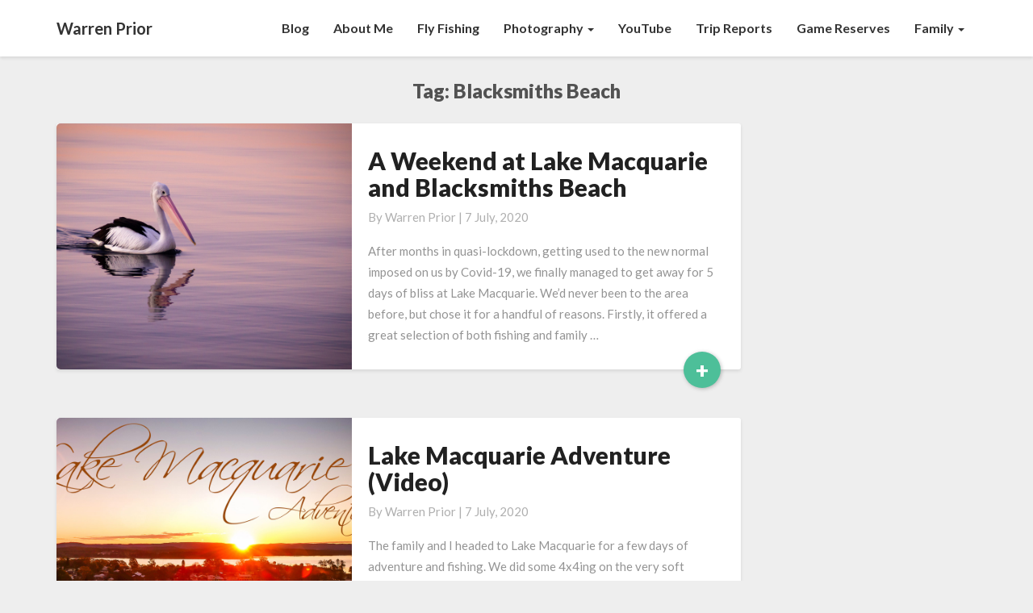

--- FILE ---
content_type: text/html; charset=UTF-8
request_url: https://www.warrenprior.com/tag/blacksmiths-beach/
body_size: 9722
content:
<!DOCTYPE html>
<html xmlns="http://www.w3.org/1999/xhtml" lang="en-AU">
<head>
  <meta charset="UTF-8" />
  <meta name="viewport" content="width=device-width" />
  <link rel="profile" href="http://gmpg.org/xfn/11" />
  <link rel="pingback" href="https://www.warrenprior.com/xmlrpc.php" />

  <meta name='robots' content='index, follow, max-image-preview:large, max-snippet:-1, max-video-preview:-1' />

	<!-- This site is optimized with the Yoast SEO plugin v26.6 - https://yoast.com/wordpress/plugins/seo/ -->
	<title>Blacksmiths Beach Archives - Warren Prior</title>
	<link rel="canonical" href="https://www.warrenprior.com/tag/blacksmiths-beach/" />
	<meta property="og:locale" content="en_US" />
	<meta property="og:type" content="article" />
	<meta property="og:title" content="Blacksmiths Beach Archives - Warren Prior" />
	<meta property="og:url" content="https://www.warrenprior.com/tag/blacksmiths-beach/" />
	<meta property="og:site_name" content="Warren Prior" />
	<script type="application/ld+json" class="yoast-schema-graph">{"@context":"https://schema.org","@graph":[{"@type":"CollectionPage","@id":"https://www.warrenprior.com/tag/blacksmiths-beach/","url":"https://www.warrenprior.com/tag/blacksmiths-beach/","name":"Blacksmiths Beach Archives - Warren Prior","isPartOf":{"@id":"https://www.warrenprior.com/#website"},"primaryImageOfPage":{"@id":"https://www.warrenprior.com/tag/blacksmiths-beach/#primaryimage"},"image":{"@id":"https://www.warrenprior.com/tag/blacksmiths-beach/#primaryimage"},"thumbnailUrl":"https://www.warrenprior.com/wp-content/uploads/MG_6907.jpg","breadcrumb":{"@id":"https://www.warrenprior.com/tag/blacksmiths-beach/#breadcrumb"},"inLanguage":"en-AU"},{"@type":"ImageObject","inLanguage":"en-AU","@id":"https://www.warrenprior.com/tag/blacksmiths-beach/#primaryimage","url":"https://www.warrenprior.com/wp-content/uploads/MG_6907.jpg","contentUrl":"https://www.warrenprior.com/wp-content/uploads/MG_6907.jpg","width":2048,"height":1365,"caption":"Pelican at sunset"},{"@type":"BreadcrumbList","@id":"https://www.warrenprior.com/tag/blacksmiths-beach/#breadcrumb","itemListElement":[{"@type":"ListItem","position":1,"name":"Home","item":"https://www.warrenprior.com/"},{"@type":"ListItem","position":2,"name":"Blacksmiths Beach"}]},{"@type":"WebSite","@id":"https://www.warrenprior.com/#website","url":"https://www.warrenprior.com/","name":"Warren Prior","description":"Fly Fishing ~ Scuba Diving ~ Photography","publisher":{"@id":"https://www.warrenprior.com/#/schema/person/7fe449fcf3abb886b061f9f088561613"},"potentialAction":[{"@type":"SearchAction","target":{"@type":"EntryPoint","urlTemplate":"https://www.warrenprior.com/?s={search_term_string}"},"query-input":{"@type":"PropertyValueSpecification","valueRequired":true,"valueName":"search_term_string"}}],"inLanguage":"en-AU"},{"@type":["Person","Organization"],"@id":"https://www.warrenprior.com/#/schema/person/7fe449fcf3abb886b061f9f088561613","name":"Warren Prior","image":{"@type":"ImageObject","inLanguage":"en-AU","@id":"https://www.warrenprior.com/#/schema/person/image/","url":"https://secure.gravatar.com/avatar/01b4896a87416de1f9f3d78498acf6d8147901db9c2456dd619ff43996b09c4d?s=96&d=mm&r=g","contentUrl":"https://secure.gravatar.com/avatar/01b4896a87416de1f9f3d78498acf6d8147901db9c2456dd619ff43996b09c4d?s=96&d=mm&r=g","caption":"Warren Prior"},"logo":{"@id":"https://www.warrenprior.com/#/schema/person/image/"}}]}</script>
	<!-- / Yoast SEO plugin. -->


<link rel='dns-prefetch' href='//fonts.googleapis.com' />
<link rel='dns-prefetch' href='//www.googletagmanager.com' />
<link rel='dns-prefetch' href='//pagead2.googlesyndication.com' />
<link rel="alternate" type="application/rss+xml" title="Warren Prior &raquo; Feed" href="https://www.warrenprior.com/feed/" />
<link rel="alternate" type="application/rss+xml" title="Warren Prior &raquo; Comments Feed" href="https://www.warrenprior.com/comments/feed/" />
<link rel="alternate" type="application/rss+xml" title="Warren Prior &raquo; Blacksmiths Beach Tag Feed" href="https://www.warrenprior.com/tag/blacksmiths-beach/feed/" />
<style id='wp-img-auto-sizes-contain-inline-css' type='text/css'>
img:is([sizes=auto i],[sizes^="auto," i]){contain-intrinsic-size:3000px 1500px}
/*# sourceURL=wp-img-auto-sizes-contain-inline-css */
</style>
<style id='wp-emoji-styles-inline-css' type='text/css'>

	img.wp-smiley, img.emoji {
		display: inline !important;
		border: none !important;
		box-shadow: none !important;
		height: 1em !important;
		width: 1em !important;
		margin: 0 0.07em !important;
		vertical-align: -0.1em !important;
		background: none !important;
		padding: 0 !important;
	}
/*# sourceURL=wp-emoji-styles-inline-css */
</style>
<style id='wp-block-library-inline-css' type='text/css'>
:root{--wp-block-synced-color:#7a00df;--wp-block-synced-color--rgb:122,0,223;--wp-bound-block-color:var(--wp-block-synced-color);--wp-editor-canvas-background:#ddd;--wp-admin-theme-color:#007cba;--wp-admin-theme-color--rgb:0,124,186;--wp-admin-theme-color-darker-10:#006ba1;--wp-admin-theme-color-darker-10--rgb:0,107,160.5;--wp-admin-theme-color-darker-20:#005a87;--wp-admin-theme-color-darker-20--rgb:0,90,135;--wp-admin-border-width-focus:2px}@media (min-resolution:192dpi){:root{--wp-admin-border-width-focus:1.5px}}.wp-element-button{cursor:pointer}:root .has-very-light-gray-background-color{background-color:#eee}:root .has-very-dark-gray-background-color{background-color:#313131}:root .has-very-light-gray-color{color:#eee}:root .has-very-dark-gray-color{color:#313131}:root .has-vivid-green-cyan-to-vivid-cyan-blue-gradient-background{background:linear-gradient(135deg,#00d084,#0693e3)}:root .has-purple-crush-gradient-background{background:linear-gradient(135deg,#34e2e4,#4721fb 50%,#ab1dfe)}:root .has-hazy-dawn-gradient-background{background:linear-gradient(135deg,#faaca8,#dad0ec)}:root .has-subdued-olive-gradient-background{background:linear-gradient(135deg,#fafae1,#67a671)}:root .has-atomic-cream-gradient-background{background:linear-gradient(135deg,#fdd79a,#004a59)}:root .has-nightshade-gradient-background{background:linear-gradient(135deg,#330968,#31cdcf)}:root .has-midnight-gradient-background{background:linear-gradient(135deg,#020381,#2874fc)}:root{--wp--preset--font-size--normal:16px;--wp--preset--font-size--huge:42px}.has-regular-font-size{font-size:1em}.has-larger-font-size{font-size:2.625em}.has-normal-font-size{font-size:var(--wp--preset--font-size--normal)}.has-huge-font-size{font-size:var(--wp--preset--font-size--huge)}.has-text-align-center{text-align:center}.has-text-align-left{text-align:left}.has-text-align-right{text-align:right}.has-fit-text{white-space:nowrap!important}#end-resizable-editor-section{display:none}.aligncenter{clear:both}.items-justified-left{justify-content:flex-start}.items-justified-center{justify-content:center}.items-justified-right{justify-content:flex-end}.items-justified-space-between{justify-content:space-between}.screen-reader-text{border:0;clip-path:inset(50%);height:1px;margin:-1px;overflow:hidden;padding:0;position:absolute;width:1px;word-wrap:normal!important}.screen-reader-text:focus{background-color:#ddd;clip-path:none;color:#444;display:block;font-size:1em;height:auto;left:5px;line-height:normal;padding:15px 23px 14px;text-decoration:none;top:5px;width:auto;z-index:100000}html :where(.has-border-color){border-style:solid}html :where([style*=border-top-color]){border-top-style:solid}html :where([style*=border-right-color]){border-right-style:solid}html :where([style*=border-bottom-color]){border-bottom-style:solid}html :where([style*=border-left-color]){border-left-style:solid}html :where([style*=border-width]){border-style:solid}html :where([style*=border-top-width]){border-top-style:solid}html :where([style*=border-right-width]){border-right-style:solid}html :where([style*=border-bottom-width]){border-bottom-style:solid}html :where([style*=border-left-width]){border-left-style:solid}html :where(img[class*=wp-image-]){height:auto;max-width:100%}:where(figure){margin:0 0 1em}html :where(.is-position-sticky){--wp-admin--admin-bar--position-offset:var(--wp-admin--admin-bar--height,0px)}@media screen and (max-width:600px){html :where(.is-position-sticky){--wp-admin--admin-bar--position-offset:0px}}

/*# sourceURL=wp-block-library-inline-css */
</style><style id='wp-block-paragraph-inline-css' type='text/css'>
.is-small-text{font-size:.875em}.is-regular-text{font-size:1em}.is-large-text{font-size:2.25em}.is-larger-text{font-size:3em}.has-drop-cap:not(:focus):first-letter{float:left;font-size:8.4em;font-style:normal;font-weight:100;line-height:.68;margin:.05em .1em 0 0;text-transform:uppercase}body.rtl .has-drop-cap:not(:focus):first-letter{float:none;margin-left:.1em}p.has-drop-cap.has-background{overflow:hidden}:root :where(p.has-background){padding:1.25em 2.375em}:where(p.has-text-color:not(.has-link-color)) a{color:inherit}p.has-text-align-left[style*="writing-mode:vertical-lr"],p.has-text-align-right[style*="writing-mode:vertical-rl"]{rotate:180deg}
/*# sourceURL=https://www.warrenprior.com/wp-includes/blocks/paragraph/style.min.css */
</style>
<style id='global-styles-inline-css' type='text/css'>
:root{--wp--preset--aspect-ratio--square: 1;--wp--preset--aspect-ratio--4-3: 4/3;--wp--preset--aspect-ratio--3-4: 3/4;--wp--preset--aspect-ratio--3-2: 3/2;--wp--preset--aspect-ratio--2-3: 2/3;--wp--preset--aspect-ratio--16-9: 16/9;--wp--preset--aspect-ratio--9-16: 9/16;--wp--preset--color--black: #000000;--wp--preset--color--cyan-bluish-gray: #abb8c3;--wp--preset--color--white: #ffffff;--wp--preset--color--pale-pink: #f78da7;--wp--preset--color--vivid-red: #cf2e2e;--wp--preset--color--luminous-vivid-orange: #ff6900;--wp--preset--color--luminous-vivid-amber: #fcb900;--wp--preset--color--light-green-cyan: #7bdcb5;--wp--preset--color--vivid-green-cyan: #00d084;--wp--preset--color--pale-cyan-blue: #8ed1fc;--wp--preset--color--vivid-cyan-blue: #0693e3;--wp--preset--color--vivid-purple: #9b51e0;--wp--preset--gradient--vivid-cyan-blue-to-vivid-purple: linear-gradient(135deg,rgb(6,147,227) 0%,rgb(155,81,224) 100%);--wp--preset--gradient--light-green-cyan-to-vivid-green-cyan: linear-gradient(135deg,rgb(122,220,180) 0%,rgb(0,208,130) 100%);--wp--preset--gradient--luminous-vivid-amber-to-luminous-vivid-orange: linear-gradient(135deg,rgb(252,185,0) 0%,rgb(255,105,0) 100%);--wp--preset--gradient--luminous-vivid-orange-to-vivid-red: linear-gradient(135deg,rgb(255,105,0) 0%,rgb(207,46,46) 100%);--wp--preset--gradient--very-light-gray-to-cyan-bluish-gray: linear-gradient(135deg,rgb(238,238,238) 0%,rgb(169,184,195) 100%);--wp--preset--gradient--cool-to-warm-spectrum: linear-gradient(135deg,rgb(74,234,220) 0%,rgb(151,120,209) 20%,rgb(207,42,186) 40%,rgb(238,44,130) 60%,rgb(251,105,98) 80%,rgb(254,248,76) 100%);--wp--preset--gradient--blush-light-purple: linear-gradient(135deg,rgb(255,206,236) 0%,rgb(152,150,240) 100%);--wp--preset--gradient--blush-bordeaux: linear-gradient(135deg,rgb(254,205,165) 0%,rgb(254,45,45) 50%,rgb(107,0,62) 100%);--wp--preset--gradient--luminous-dusk: linear-gradient(135deg,rgb(255,203,112) 0%,rgb(199,81,192) 50%,rgb(65,88,208) 100%);--wp--preset--gradient--pale-ocean: linear-gradient(135deg,rgb(255,245,203) 0%,rgb(182,227,212) 50%,rgb(51,167,181) 100%);--wp--preset--gradient--electric-grass: linear-gradient(135deg,rgb(202,248,128) 0%,rgb(113,206,126) 100%);--wp--preset--gradient--midnight: linear-gradient(135deg,rgb(2,3,129) 0%,rgb(40,116,252) 100%);--wp--preset--font-size--small: 13px;--wp--preset--font-size--medium: 20px;--wp--preset--font-size--large: 36px;--wp--preset--font-size--x-large: 42px;--wp--preset--spacing--20: 0.44rem;--wp--preset--spacing--30: 0.67rem;--wp--preset--spacing--40: 1rem;--wp--preset--spacing--50: 1.5rem;--wp--preset--spacing--60: 2.25rem;--wp--preset--spacing--70: 3.38rem;--wp--preset--spacing--80: 5.06rem;--wp--preset--shadow--natural: 6px 6px 9px rgba(0, 0, 0, 0.2);--wp--preset--shadow--deep: 12px 12px 50px rgba(0, 0, 0, 0.4);--wp--preset--shadow--sharp: 6px 6px 0px rgba(0, 0, 0, 0.2);--wp--preset--shadow--outlined: 6px 6px 0px -3px rgb(255, 255, 255), 6px 6px rgb(0, 0, 0);--wp--preset--shadow--crisp: 6px 6px 0px rgb(0, 0, 0);}:where(.is-layout-flex){gap: 0.5em;}:where(.is-layout-grid){gap: 0.5em;}body .is-layout-flex{display: flex;}.is-layout-flex{flex-wrap: wrap;align-items: center;}.is-layout-flex > :is(*, div){margin: 0;}body .is-layout-grid{display: grid;}.is-layout-grid > :is(*, div){margin: 0;}:where(.wp-block-columns.is-layout-flex){gap: 2em;}:where(.wp-block-columns.is-layout-grid){gap: 2em;}:where(.wp-block-post-template.is-layout-flex){gap: 1.25em;}:where(.wp-block-post-template.is-layout-grid){gap: 1.25em;}.has-black-color{color: var(--wp--preset--color--black) !important;}.has-cyan-bluish-gray-color{color: var(--wp--preset--color--cyan-bluish-gray) !important;}.has-white-color{color: var(--wp--preset--color--white) !important;}.has-pale-pink-color{color: var(--wp--preset--color--pale-pink) !important;}.has-vivid-red-color{color: var(--wp--preset--color--vivid-red) !important;}.has-luminous-vivid-orange-color{color: var(--wp--preset--color--luminous-vivid-orange) !important;}.has-luminous-vivid-amber-color{color: var(--wp--preset--color--luminous-vivid-amber) !important;}.has-light-green-cyan-color{color: var(--wp--preset--color--light-green-cyan) !important;}.has-vivid-green-cyan-color{color: var(--wp--preset--color--vivid-green-cyan) !important;}.has-pale-cyan-blue-color{color: var(--wp--preset--color--pale-cyan-blue) !important;}.has-vivid-cyan-blue-color{color: var(--wp--preset--color--vivid-cyan-blue) !important;}.has-vivid-purple-color{color: var(--wp--preset--color--vivid-purple) !important;}.has-black-background-color{background-color: var(--wp--preset--color--black) !important;}.has-cyan-bluish-gray-background-color{background-color: var(--wp--preset--color--cyan-bluish-gray) !important;}.has-white-background-color{background-color: var(--wp--preset--color--white) !important;}.has-pale-pink-background-color{background-color: var(--wp--preset--color--pale-pink) !important;}.has-vivid-red-background-color{background-color: var(--wp--preset--color--vivid-red) !important;}.has-luminous-vivid-orange-background-color{background-color: var(--wp--preset--color--luminous-vivid-orange) !important;}.has-luminous-vivid-amber-background-color{background-color: var(--wp--preset--color--luminous-vivid-amber) !important;}.has-light-green-cyan-background-color{background-color: var(--wp--preset--color--light-green-cyan) !important;}.has-vivid-green-cyan-background-color{background-color: var(--wp--preset--color--vivid-green-cyan) !important;}.has-pale-cyan-blue-background-color{background-color: var(--wp--preset--color--pale-cyan-blue) !important;}.has-vivid-cyan-blue-background-color{background-color: var(--wp--preset--color--vivid-cyan-blue) !important;}.has-vivid-purple-background-color{background-color: var(--wp--preset--color--vivid-purple) !important;}.has-black-border-color{border-color: var(--wp--preset--color--black) !important;}.has-cyan-bluish-gray-border-color{border-color: var(--wp--preset--color--cyan-bluish-gray) !important;}.has-white-border-color{border-color: var(--wp--preset--color--white) !important;}.has-pale-pink-border-color{border-color: var(--wp--preset--color--pale-pink) !important;}.has-vivid-red-border-color{border-color: var(--wp--preset--color--vivid-red) !important;}.has-luminous-vivid-orange-border-color{border-color: var(--wp--preset--color--luminous-vivid-orange) !important;}.has-luminous-vivid-amber-border-color{border-color: var(--wp--preset--color--luminous-vivid-amber) !important;}.has-light-green-cyan-border-color{border-color: var(--wp--preset--color--light-green-cyan) !important;}.has-vivid-green-cyan-border-color{border-color: var(--wp--preset--color--vivid-green-cyan) !important;}.has-pale-cyan-blue-border-color{border-color: var(--wp--preset--color--pale-cyan-blue) !important;}.has-vivid-cyan-blue-border-color{border-color: var(--wp--preset--color--vivid-cyan-blue) !important;}.has-vivid-purple-border-color{border-color: var(--wp--preset--color--vivid-purple) !important;}.has-vivid-cyan-blue-to-vivid-purple-gradient-background{background: var(--wp--preset--gradient--vivid-cyan-blue-to-vivid-purple) !important;}.has-light-green-cyan-to-vivid-green-cyan-gradient-background{background: var(--wp--preset--gradient--light-green-cyan-to-vivid-green-cyan) !important;}.has-luminous-vivid-amber-to-luminous-vivid-orange-gradient-background{background: var(--wp--preset--gradient--luminous-vivid-amber-to-luminous-vivid-orange) !important;}.has-luminous-vivid-orange-to-vivid-red-gradient-background{background: var(--wp--preset--gradient--luminous-vivid-orange-to-vivid-red) !important;}.has-very-light-gray-to-cyan-bluish-gray-gradient-background{background: var(--wp--preset--gradient--very-light-gray-to-cyan-bluish-gray) !important;}.has-cool-to-warm-spectrum-gradient-background{background: var(--wp--preset--gradient--cool-to-warm-spectrum) !important;}.has-blush-light-purple-gradient-background{background: var(--wp--preset--gradient--blush-light-purple) !important;}.has-blush-bordeaux-gradient-background{background: var(--wp--preset--gradient--blush-bordeaux) !important;}.has-luminous-dusk-gradient-background{background: var(--wp--preset--gradient--luminous-dusk) !important;}.has-pale-ocean-gradient-background{background: var(--wp--preset--gradient--pale-ocean) !important;}.has-electric-grass-gradient-background{background: var(--wp--preset--gradient--electric-grass) !important;}.has-midnight-gradient-background{background: var(--wp--preset--gradient--midnight) !important;}.has-small-font-size{font-size: var(--wp--preset--font-size--small) !important;}.has-medium-font-size{font-size: var(--wp--preset--font-size--medium) !important;}.has-large-font-size{font-size: var(--wp--preset--font-size--large) !important;}.has-x-large-font-size{font-size: var(--wp--preset--font-size--x-large) !important;}
/*# sourceURL=global-styles-inline-css */
</style>

<style id='classic-theme-styles-inline-css' type='text/css'>
/*! This file is auto-generated */
.wp-block-button__link{color:#fff;background-color:#32373c;border-radius:9999px;box-shadow:none;text-decoration:none;padding:calc(.667em + 2px) calc(1.333em + 2px);font-size:1.125em}.wp-block-file__button{background:#32373c;color:#fff;text-decoration:none}
/*# sourceURL=/wp-includes/css/classic-themes.min.css */
</style>
<link rel='stylesheet' id='writers-googlefonts-css' href='//fonts.googleapis.com/css?family=Lato:400,400italic,600,600italic,700,700i,900' type='text/css' media='all' />
<link rel='stylesheet' id='bootstrap-css' href='https://www.warrenprior.com/wp-content/themes/writers/css/bootstrap.css?ver=6.9' type='text/css' media='all' />
<link rel='stylesheet' id='writers-style-css' href='https://www.warrenprior.com/wp-content/themes/writers/style.css?ver=6.9' type='text/css' media='all' />
<link rel='stylesheet' id='font-awesome-css' href='https://www.warrenprior.com/wp-content/themes/writers/font-awesome/css/font-awesome.min.css?ver=6.9' type='text/css' media='all' />
<script type="text/javascript" src="https://www.warrenprior.com/wp-includes/js/jquery/jquery.min.js?ver=3.7.1" id="jquery-core-js"></script>
<script type="text/javascript" src="https://www.warrenprior.com/wp-includes/js/jquery/jquery-migrate.min.js?ver=3.4.1" id="jquery-migrate-js"></script>
<link rel="https://api.w.org/" href="https://www.warrenprior.com/wp-json/" /><link rel="alternate" title="JSON" type="application/json" href="https://www.warrenprior.com/wp-json/wp/v2/tags/467" /><link rel="EditURI" type="application/rsd+xml" title="RSD" href="https://www.warrenprior.com/xmlrpc.php?rsd" />
<meta name="generator" content="WordPress 6.9" />
<meta name="generator" content="Site Kit by Google 1.168.0" />	<style type="text/css">	.site-header { background: ; }.footer-widgets h3 { color: ; }.site-footer { background: ; }.footer-widget-wrapper { background: ; } .row.site-info { color: ; } #secondary h3.widget-title, #secondary h4.widget-title { color: ; } #secondary .widget li, #secondary .textwidget, #secondary .tagcloud { background: ; } #secondary .widget a { color: ; } .navbar-default,.navbar-default li>.dropdown-menu, .navbar-default .navbar-nav .open .dropdown-menu > .active > a, .navbar-default .navbar-nav .open .dr { background-color: ; } .navbar-default .navbar-nav>li>a, .navbar-default li>.dropdown-menu>li>a { color: ; } .navbar-default .navbar-brand, .navbar-default .navbar-brand:hover, .navbar-default .navbar-brand:focus { color: ; } h1.entry-title, .entry-header .entry-title a { color: ; } .entry-content, .entry-summary, .post-feed-wrapper p { color: ; } h5.entry-date, h5.entry-date a { color: ; } .top-widgets { background: ; } .top-widgets h3 { color: ; } .top-widgets, .top-widgets p { color: ; } .bottom-widgets { background: ; } .bottom-widgets h3 { color: ; } .frontpage-site-title { color: #ffffff; } .frontpage-site-description { color: #ffffff; } .bottom-widgets, .bottom-widgets p { color: ; } .footer-widgets, .footer-widgets p { color: ; } .home .lh-nav-bg-transform .navbar-nav>li>a { color: ; } .home .lh-nav-bg-transform.navbar-default .navbar-brand { color: ; }
	body, #secondary h4.widget-title { background-color: ; }
	@media (max-width:767px){	 .lh-nav-bg-transform button.navbar-toggle, .navbar-toggle, .navbar-default .navbar-toggle:hover, .navbar-default .navbar-toggle:focus { background-color: ; } .home .lh-nav-bg-transform, .navbar-default .navbar-toggle .icon-bar, .navbar-default .navbar-toggle:focus .icon-bar, .navbar-default .navbar-toggle:hover .icon-bar { background-color:  !important; } .navbar-default .navbar-nav .open .dropdown-menu>li>a, .home .lh-nav-bg-transform .navbar-nav>li>a {color: ; } .home .lh-nav-bg-transform.navbar-default .navbar-brand { color: ; }}</style>
	
<!-- Google AdSense meta tags added by Site Kit -->
<meta name="google-adsense-platform-account" content="ca-host-pub-2644536267352236">
<meta name="google-adsense-platform-domain" content="sitekit.withgoogle.com">
<!-- End Google AdSense meta tags added by Site Kit -->
		<style type="text/css" id="writers-header-css">
				.site-header {
			background: url(https://www.warrenprior.com/wp-content/uploads/cropped-DSCN0082-1.jpg) no-repeat scroll top;
							background-size: cover;
				background-position:bottom;
								}
												.site-title,
				.site-description {
					color: #fff;
				}
				.site-title::after{
					background: #fff;
					content:"";       
				}
				
				</style>
				
<!-- Google AdSense snippet added by Site Kit -->
<script type="text/javascript" async="async" src="https://pagead2.googlesyndication.com/pagead/js/adsbygoogle.js?client=ca-pub-7841803368697960&amp;host=ca-host-pub-2644536267352236" crossorigin="anonymous"></script>

<!-- End Google AdSense snippet added by Site Kit -->
<link rel="icon" href="https://www.warrenprior.com/wp-content/uploads/cropped-Warren-Prior-Logo-32x32.png" sizes="32x32" />
<link rel="icon" href="https://www.warrenprior.com/wp-content/uploads/cropped-Warren-Prior-Logo-192x192.png" sizes="192x192" />
<link rel="apple-touch-icon" href="https://www.warrenprior.com/wp-content/uploads/cropped-Warren-Prior-Logo-180x180.png" />
<meta name="msapplication-TileImage" content="https://www.warrenprior.com/wp-content/uploads/cropped-Warren-Prior-Logo-270x270.png" />
</head>

<body class="archive tag tag-blacksmiths-beach tag-467 wp-theme-writers">
  <div id="page" class="hfeed site">
    <header id="masthead"  role="banner">
      <nav class="navbar lh-nav-bg-transform navbar-default navbar-fixed-top navbar-left" role="navigation"> 
        <!-- Brand and toggle get grouped for better mobile display --> 
        <div class="container" id="navigation_menu">
          <div class="navbar-header"> 


<!-- Beta, please use with care, only for developers, you need to add navigation links in the list
<script>
  (function($){
  
  $(".menu-icon").on("click", function(){
      $(this).toggleClass("open");
      $(".container").toggleClass("nav-open");
      $("nav ul li").toggleClass("animate");
  });
  
})(jQuery);
</script>
-->

<button type="button" class="navbar-toggle" data-toggle="collapse" data-target=".navbar-ex1-collapse"> 
  <span class="sr-only">Toggle Navigation</span> 
  <span class="icon-bar"></span> 
  <span class="icon-bar"></span> 
  <span class="icon-bar"></span> 
</button> 
<a href="https://www.warrenprior.com/">
  <div class="navbar-brand">Warren Prior</div></a>
</div> 
<div class="collapse navbar-collapse navbar-ex1-collapse"><ul id="menu-main-menu" class="nav navbar-nav"><li id="menu-item-3721" class="menu-item menu-item-type-custom menu-item-object-custom menu-item-home menu-item-3721"><a title="Blog" href="https://www.warrenprior.com/">Blog</a></li>
<li id="menu-item-26" class="menu-item menu-item-type-post_type menu-item-object-page menu-item-26"><a title="About Me" href="https://www.warrenprior.com/about-me/">About Me</a></li>
<li id="menu-item-2425" class="menu-item menu-item-type-taxonomy menu-item-object-category menu-item-2425"><a title="Fly Fishing" href="https://www.warrenprior.com/category/fly-fishing/">Fly Fishing</a></li>
<li id="menu-item-4536" class="menu-item menu-item-type-post_type menu-item-object-page menu-item-has-children menu-item-4536 dropdown"><a title="Photography" href="https://www.warrenprior.com/photography/" data-toggle="dropdown" class="dropdown-toggle">Photography <span class="caret"></span></a>
<ul role="menu" class=" dropdown-menu">
	<li id="menu-item-4515" class="menu-item menu-item-type-post_type menu-item-object-page menu-item-4515"><a title="African Landscapes" href="https://www.warrenprior.com/photography/african-landscapes/">African Landscapes</a></li>
	<li id="menu-item-4489" class="menu-item menu-item-type-post_type menu-item-object-page menu-item-4489"><a title="Animals Of Africa" href="https://www.warrenprior.com/photography/animals-of-africa/">Animals Of Africa</a></li>
	<li id="menu-item-4525" class="menu-item menu-item-type-post_type menu-item-object-page menu-item-4525"><a title="Birds Of Africa" href="https://www.warrenprior.com/photography/birds-of-africa/">Birds Of Africa</a></li>
	<li id="menu-item-4557" class="menu-item menu-item-type-post_type menu-item-object-page menu-item-4557"><a title="People" href="https://www.warrenprior.com/people/">People</a></li>
</ul>
</li>
<li id="menu-item-5874" class="menu-item menu-item-type-custom menu-item-object-custom menu-item-5874"><a title="YouTube" href="https://www.youtube.com/c/WarrenPrior">YouTube</a></li>
<li id="menu-item-2296" class="menu-item menu-item-type-taxonomy menu-item-object-category menu-item-2296"><a title="Trip Reports" href="https://www.warrenprior.com/category/trips/">Trip Reports</a></li>
<li id="menu-item-2427" class="menu-item menu-item-type-taxonomy menu-item-object-category menu-item-2427"><a title="Game Reserves" href="https://www.warrenprior.com/category/game-reserves/">Game Reserves</a></li>
<li id="menu-item-5807" class="menu-item menu-item-type-post_type menu-item-object-page menu-item-has-children menu-item-5807 dropdown"><a title="Family" href="https://www.warrenprior.com/family/" data-toggle="dropdown" class="dropdown-toggle">Family <span class="caret"></span></a>
<ul role="menu" class=" dropdown-menu">
	<li id="menu-item-2295" class="menu-item menu-item-type-taxonomy menu-item-object-category menu-item-2295"><a title="Baby Prior" href="https://www.warrenprior.com/category/baby-prior/">Baby Prior</a></li>
	<li id="menu-item-4733" class="menu-item menu-item-type-taxonomy menu-item-object-category menu-item-4733"><a title="Baby Prior 2" href="https://www.warrenprior.com/category/baby-prior-2/">Baby Prior 2</a></li>
</ul>
</li>
</ul></div>
          </div><!--#container-->
        </nav>


        
    </header>    

 <div id="content" class="site-content"><div class="container">
	<div class="row">
		

		
			<header class="archive-page-header">
				<h3 class="archive-page-title">Tag: <span>Blacksmiths Beach</span></h3>			</header>

			<div id="primary" class="col-md-9 content-area">
				<main id="main" class="site-main" role="main">

										
						
<article id="post-5940"  class="post-content post-5940 post type-post status-publish format-standard has-post-thumbnail hentry category-adventure category-australia category-family category-fly-fishing category-lure-fishing category-reviews category-trips tag-4x4 tag-aussie-salmon tag-australian-salmon tag-beach-driving tag-blacksmiths-beach tag-caves-beach tag-hobie tag-hobie-outback tag-ingenia-holidays tag-lake-macquarie tag-lake-macquarie-lakeside-caravan-park tag-speers-point-park">

	<div class="row row-eq-height post-feed-wrapper">
		<!-- Display fallback img-->
					<div class="col-md-5 col-xs-12 post-thumbnail-wrap">
																		<a href="https://www.warrenprior.com/a-weekend-at-lake-macquarie-and-blacksmiths-beach/" rel="bookmark">
						<div class="post-thumbnail" style="background-image: url('https://www.warrenprior.com/wp-content/uploads/MG_6907.jpg')"></div>
					</a>
							</div>
				<!-- Display fallback img end -->
					<div class="col-md-7 col-xs-12">
			
				<div class="blog-feed-contant">
					<header class="entry-header">	
						<span class="screen-reader-text">A Weekend at Lake Macquarie and Blacksmiths Beach</span>

													<h2 class="entry-title">
								<a href="https://www.warrenprior.com/a-weekend-at-lake-macquarie-and-blacksmiths-beach/" rel="bookmark">A Weekend at Lake Macquarie and Blacksmiths Beach</a>
							</h2>
						
													<div class="entry-meta">
								<h5 class="entry-date">By <span class="author vcard"><a class="url fn n" href="https://www.warrenprior.com/author/warren-prior/" title="View all posts by Warren Prior" rel="author">Warren Prior</a></span></span>
	| <a href="https://www.warrenprior.com/a-weekend-at-lake-macquarie-and-blacksmiths-beach/" title="19:53" rel="bookmark"><time class="entry-date" datetime="2020-07-07T19:53:12+10:00" pubdate>7 July, 2020 </time></a><span class="byline"><span class="sep"></span>																		
								</h5>
							</div><!-- .entry-meta -->
											</header><!-- .entry-header -->

					<div class="entry-summary">

						<p>After months in quasi-lockdown, getting used to the new normal imposed on us by Covid-19, we finally managed to get away for 5 days of bliss at Lake Macquarie. We&#8217;d never been to the area before, but chose it for a handful of reasons. Firstly, it offered a great selection of both fishing and family &hellip; </p>
<p class="read-more"><a class="readmore-btn" href="https://www.warrenprior.com/a-weekend-at-lake-macquarie-and-blacksmiths-beach/">+<span class="screen-reader-text">  Read More</span></a></p>
					</div><!-- .entry-summary -->		   	
				</div>
			</div>
		</div>


	</article><!-- #post-## -->

							
						
<article id="post-5934"  class="post-content post-5934 post type-post status-publish format-standard has-post-thumbnail hentry category-adventure category-australia category-family category-fly-fishing category-sport category-trips category-video tag-aussie-salmon tag-australian-salmon tag-barracuda tag-blacksmiths-beach tag-dji tag-dji-spark tag-flies tag-gopro tag-hobie tag-hobie-outback tag-ingenia-holidays tag-lake-macquarie tag-lure-fishing tag-speers-point-park tag-tailor">

	<div class="row row-eq-height post-feed-wrapper">
		<!-- Display fallback img-->
					<div class="col-md-5 col-xs-12 post-thumbnail-wrap">
																		<a href="https://www.warrenprior.com/lake-macquarie-adventure-video/" rel="bookmark">
						<div class="post-thumbnail" style="background-image: url('https://www.warrenprior.com/wp-content/uploads/Thumbnail-2-scaled.jpg')"></div>
					</a>
							</div>
				<!-- Display fallback img end -->
					<div class="col-md-7 col-xs-12">
			
				<div class="blog-feed-contant">
					<header class="entry-header">	
						<span class="screen-reader-text">Lake Macquarie Adventure (Video)</span>

													<h2 class="entry-title">
								<a href="https://www.warrenprior.com/lake-macquarie-adventure-video/" rel="bookmark">Lake Macquarie Adventure (Video)</a>
							</h2>
						
													<div class="entry-meta">
								<h5 class="entry-date">By <span class="author vcard"><a class="url fn n" href="https://www.warrenprior.com/author/warren-prior/" title="View all posts by Warren Prior" rel="author">Warren Prior</a></span></span>
	| <a href="https://www.warrenprior.com/lake-macquarie-adventure-video/" title="12:20" rel="bookmark"><time class="entry-date" datetime="2020-07-07T12:20:00+10:00" pubdate>7 July, 2020 </time></a><span class="byline"><span class="sep"></span>																		
								</h5>
							</div><!-- .entry-meta -->
											</header><!-- .entry-header -->

					<div class="entry-summary">

						<p>The family and I headed to Lake Macquarie for a few days of adventure and fishing. We did some 4x4ing on the very soft Blacksmiths Beach, explored the caves at Caves Beach, played with the kids at Speer Point Park, and fished Lake Macquarie from the kayak. </p>
<p>Never a dull moment!</p>
					</div><!-- .entry-summary -->		   	
				</div>
			</div>
		</div>


	</article><!-- #post-## -->

							
							
						
					</main><!-- #main -->
				</div><!-- #primary -->

				<div id="secondary" class="col-md-3 sidebar widget-area" role="complementary">
       </div><!-- #secondary .widget-area -->


			

			</div> <!--.row-->            
		</div><!--.container-->
		
<div class="bta-start">
	<button class="btn"><span id="text">Load More</span> 
		<i class="fa fa-arrow-circle-o-down"></i></button>
	</div>

	<div class="container"> 
		<div class="row">
			<div class="col-md-4"></div>
			<div class="col-md-4"></div>
			<div class="col-md-4"></div>
		</div>
	</div>
</div>
<div class="bta-start">
	<button class="btn"><span id="text">Show less</span> 
		<i class="fa fa-arrow-circle-o-up"></i></button>
	</div>

	<div class="footer-widget-wrapper">
		<div class="container">
			<div class="row">
				<div class="col-md-4"></div>
				<div class="col-md-4"></div>
				<div class="col-md-4"></div>
			</div>
		</div>
	</div>
	<footer id="colophon" class="site-footer" role="contentinfo">
		<div class="row site-info">&copy; 2025 Warren Prior | Powered by <a href="http://wordpress.org/">WordPress</a> | Theme by <a href="http://madeforwriters.com/">MadeForWriters</a>

		</div>
	</footer>
</div>
<script type="speculationrules">
{"prefetch":[{"source":"document","where":{"and":[{"href_matches":"/*"},{"not":{"href_matches":["/wp-*.php","/wp-admin/*","/wp-content/uploads/*","/wp-content/*","/wp-content/plugins/*","/wp-content/themes/writers/*","/*\\?(.+)"]}},{"not":{"selector_matches":"a[rel~=\"nofollow\"]"}},{"not":{"selector_matches":".no-prefetch, .no-prefetch a"}}]},"eagerness":"conservative"}]}
</script>
<script type="text/javascript" src="https://www.warrenprior.com/wp-content/themes/writers/js/bootstrap.js?ver=6.9" id="bootstrap-js"></script>
<script type="text/javascript" src="https://www.warrenprior.com/wp-content/themes/writers/js/skip-link-focus-fix.js?ver=20130115" id="writers-skip-link-focus-fix-js"></script>
<script id="wp-emoji-settings" type="application/json">
{"baseUrl":"https://s.w.org/images/core/emoji/17.0.2/72x72/","ext":".png","svgUrl":"https://s.w.org/images/core/emoji/17.0.2/svg/","svgExt":".svg","source":{"concatemoji":"https://www.warrenprior.com/wp-includes/js/wp-emoji-release.min.js?ver=6.9"}}
</script>
<script type="module">
/* <![CDATA[ */
/*! This file is auto-generated */
const a=JSON.parse(document.getElementById("wp-emoji-settings").textContent),o=(window._wpemojiSettings=a,"wpEmojiSettingsSupports"),s=["flag","emoji"];function i(e){try{var t={supportTests:e,timestamp:(new Date).valueOf()};sessionStorage.setItem(o,JSON.stringify(t))}catch(e){}}function c(e,t,n){e.clearRect(0,0,e.canvas.width,e.canvas.height),e.fillText(t,0,0);t=new Uint32Array(e.getImageData(0,0,e.canvas.width,e.canvas.height).data);e.clearRect(0,0,e.canvas.width,e.canvas.height),e.fillText(n,0,0);const a=new Uint32Array(e.getImageData(0,0,e.canvas.width,e.canvas.height).data);return t.every((e,t)=>e===a[t])}function p(e,t){e.clearRect(0,0,e.canvas.width,e.canvas.height),e.fillText(t,0,0);var n=e.getImageData(16,16,1,1);for(let e=0;e<n.data.length;e++)if(0!==n.data[e])return!1;return!0}function u(e,t,n,a){switch(t){case"flag":return n(e,"\ud83c\udff3\ufe0f\u200d\u26a7\ufe0f","\ud83c\udff3\ufe0f\u200b\u26a7\ufe0f")?!1:!n(e,"\ud83c\udde8\ud83c\uddf6","\ud83c\udde8\u200b\ud83c\uddf6")&&!n(e,"\ud83c\udff4\udb40\udc67\udb40\udc62\udb40\udc65\udb40\udc6e\udb40\udc67\udb40\udc7f","\ud83c\udff4\u200b\udb40\udc67\u200b\udb40\udc62\u200b\udb40\udc65\u200b\udb40\udc6e\u200b\udb40\udc67\u200b\udb40\udc7f");case"emoji":return!a(e,"\ud83e\u1fac8")}return!1}function f(e,t,n,a){let r;const o=(r="undefined"!=typeof WorkerGlobalScope&&self instanceof WorkerGlobalScope?new OffscreenCanvas(300,150):document.createElement("canvas")).getContext("2d",{willReadFrequently:!0}),s=(o.textBaseline="top",o.font="600 32px Arial",{});return e.forEach(e=>{s[e]=t(o,e,n,a)}),s}function r(e){var t=document.createElement("script");t.src=e,t.defer=!0,document.head.appendChild(t)}a.supports={everything:!0,everythingExceptFlag:!0},new Promise(t=>{let n=function(){try{var e=JSON.parse(sessionStorage.getItem(o));if("object"==typeof e&&"number"==typeof e.timestamp&&(new Date).valueOf()<e.timestamp+604800&&"object"==typeof e.supportTests)return e.supportTests}catch(e){}return null}();if(!n){if("undefined"!=typeof Worker&&"undefined"!=typeof OffscreenCanvas&&"undefined"!=typeof URL&&URL.createObjectURL&&"undefined"!=typeof Blob)try{var e="postMessage("+f.toString()+"("+[JSON.stringify(s),u.toString(),c.toString(),p.toString()].join(",")+"));",a=new Blob([e],{type:"text/javascript"});const r=new Worker(URL.createObjectURL(a),{name:"wpTestEmojiSupports"});return void(r.onmessage=e=>{i(n=e.data),r.terminate(),t(n)})}catch(e){}i(n=f(s,u,c,p))}t(n)}).then(e=>{for(const n in e)a.supports[n]=e[n],a.supports.everything=a.supports.everything&&a.supports[n],"flag"!==n&&(a.supports.everythingExceptFlag=a.supports.everythingExceptFlag&&a.supports[n]);var t;a.supports.everythingExceptFlag=a.supports.everythingExceptFlag&&!a.supports.flag,a.supports.everything||((t=a.source||{}).concatemoji?r(t.concatemoji):t.wpemoji&&t.twemoji&&(r(t.twemoji),r(t.wpemoji)))});
//# sourceURL=https://www.warrenprior.com/wp-includes/js/wp-emoji-loader.min.js
/* ]]> */
</script>



</body>
</html>


--- FILE ---
content_type: text/html; charset=utf-8
request_url: https://www.google.com/recaptcha/api2/aframe
body_size: 268
content:
<!DOCTYPE HTML><html><head><meta http-equiv="content-type" content="text/html; charset=UTF-8"></head><body><script nonce="15-xE3IjQFd0OqO7L2Vo6w">/** Anti-fraud and anti-abuse applications only. See google.com/recaptcha */ try{var clients={'sodar':'https://pagead2.googlesyndication.com/pagead/sodar?'};window.addEventListener("message",function(a){try{if(a.source===window.parent){var b=JSON.parse(a.data);var c=clients[b['id']];if(c){var d=document.createElement('img');d.src=c+b['params']+'&rc='+(localStorage.getItem("rc::a")?sessionStorage.getItem("rc::b"):"");window.document.body.appendChild(d);sessionStorage.setItem("rc::e",parseInt(sessionStorage.getItem("rc::e")||0)+1);localStorage.setItem("rc::h",'1766357275437');}}}catch(b){}});window.parent.postMessage("_grecaptcha_ready", "*");}catch(b){}</script></body></html>